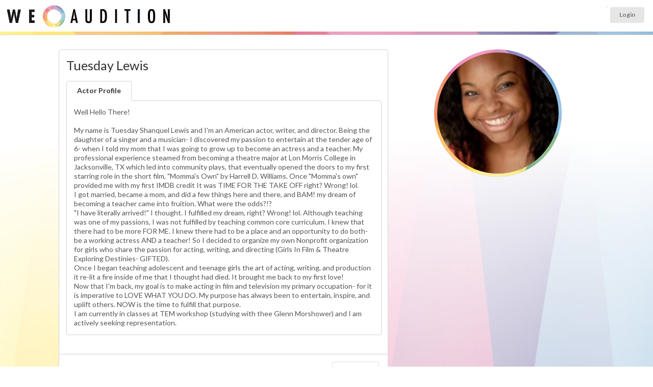

--- FILE ---
content_type: text/html; charset=UTF-8
request_url: https://www.weaudition.com/TuesdayShanquel
body_size: 14883
content:
<!DOCTYPE html>
<html itemscope itemtype="http://schema.org/Article">
<head>
	<meta name="viewport" content="width=device-width, user-scalable=yes">

	<title>Tuesday Lewis - WeAudition</title>

			<link rel="canonical" href="https://www.weaudition.com/TuesdayShanquel" />
	
	<meta name="description" content="Rehearse and read lines with actor Tuesday Lewis online" />

	<meta itemprop="name" content="Tuesday Lewis - WeAudition">
	<meta itemprop="description" content="Rehearse and read lines with actor Tuesday Lewis">
	<meta itemprop="image" content="https://www.weaudition.com/upload/userprofiles/imdb_141635.jpg">

	
	<meta property="og:title" content="Tuesday Lewis WeAudition" />
	<meta property="og:type" content="article" />
	<meta property="og:url" content="https://www.weaudition.com/profile.php?p=141635" />
	<meta property="og:image" content="https://www.weaudition.com/upload/userprofiles/imdb_141635.jpg" />

			<meta property="og:image" content="https://www.weaudition.com/assets/images/weauditionlogo.jpg" />
	
	<meta property="og:description" content="Rehearse and read lines with actor Tuesday Lewis" />
	<meta property="og:site_name" content="WeAudition" />
	<meta property="profile:first_name" content="Tuesday" />
	<meta property="profile:last_name" content="Lewis" />

	<link rel="stylesheet" type="text/css" href="ui/semantic.min.css"><!-- production -->
	<link rel="stylesheet" type="text/css" href="/assets/style_wereh.css?ver=1768607646">

	

						<meta name="robots" content="index, follow">
		

	<script src="/assets/js/jquery-1.11.0.min.js"></script>
	<script src="/ui/semantic.min.js"></script><!-- production -->
	<script src="/assets/js/jquery.touchSwipe.min.js"></script>

	<!-------- DATE PICKER ----------->
	<link rel="stylesheet" type="text/css" href="/assets/js/datepicker/themes/default.css">
	<link rel="stylesheet" type="text/css" href="/assets/js/datepicker/themes/default.date.css">
	<link rel="stylesheet" type="text/css" href="/assets/js/datepicker/themes/default.time.css">
	<script src="/assets/js/datepicker/legacy.js"></script>
	<script src="/assets/js/datepicker/picker.js"></script>
	<script src="/assets/js/datepicker/picker.time.js"></script>
	<script src="/assets/js/datepicker/picker.date.js"></script>
	<!-------------------------------->


	<script src="https://cdn.jsdelivr.net/npm/handlebars@latest/dist/handlebars.js"></script>

	<script src="assets/js/jquery.vimeo.api.js"></script>
	

	<script type="text/javascript">
		$(function() {
			$(".menu .item").tab();


			$("#messageConnectButton").on("click", function() {
				//alert("hello");
				/*$("#messagemodal").modal("close");*/
				$("#bookingmodal").modal("show");
			});

			// ONLY IF NO USER ID
			//$("#instantguest").on("click", function() {
			//	window.location.href = "/login_actors.php";
			//});

			

			$(".popup").popup({
				inline: true
			});

			// HIUDE AWAY THE BOOKING FORM
			$("#booking").hide();

			$("#instantshow").on("click", function() {
				$("#booking").hide();
				$("#instantbutton").show();
				$("#divider").show();
			});


			$(".ui.checkbox").checkbox();
			$(".ui.radio.checkbox").checkbox();


			$("#button_2").on("click", function() {
				event.preventDefault();

				var chosenDuration = $("input[name=\"duration\"]:checked").val();
				$("#bookingform").append("<input type='hidden' name='duration' value='" + chosenDuration + "' />");
				$("#bookingform").submit();

			});


			$("#terms").hide();
			$("#termsbutton").on("click", function() {
				$("#terms").toggle();
			});


			$("#readertab").click(function() {
				$("#theprices").show();
			});

			$("#like").click(function() {

				//alert("clicked");

				$.getJSON("https://www.weaudition.com/assets/process_like.php",
					{
						user: "0",
						profile: "141635",
						token: "a975b4d44ca37363d9965b432f65d658",
						action: "query",
						format: "json"
					},
					function(data) {

						var $NewStatus = data.likestatus;

						if ($NewStatus == "liked") {
							$("#likeicon").addClass("red");
							//alert("liked");

						}
						if ($NewStatus == "removed") {
							$("#likeicon").removeClass("red");
						}
					});
			});


            $("#block").click(function() {

				$.getJSON("https://www.weaudition.com/assets/process_block.php",
					{
						user: "0",
						profile: "141635",
						token: "d96493fe89222989dbc3240a3a407a0b",
						action: "query",
						format: "json"
					},
					function(data) {

						var $NewStatus = data.blockstatus;

						if ($NewStatus == "blocked") {
							$("#blockicon").addClass("red");
                            $("#messagebutton").addClass("disabled");
							$("#rehearsalbutton").addClass("disabled");
                            $("#like").addClass("disabled");
                            //alert("liked");

						}
						if ($NewStatus == "removed") {
							$("#blockicon").removeClass("red");
                            $("#messagebutton").removeClass("disabled");
                            $("#rehearsalbutton").removeClass("disabled");
                            $("#like").removeClass("disabled");
							//alert("removed");
						}
						//alert(data);
					});

			});


// fired when the video is playing
			$("iframe").on("play", function() {
				console.log("Video is playing");
			});

// fired when the video is paused
			$("iframe").on("pause", function() {
				console.log("Video is paused");
			});

// fired when the video is finished
			$("iframe").on("finish", function() {
				console.log("Video is done playing");
			});

// return information as video is playing
			$("iframe").on("playProgress", function(event, data) {
				console.log(data);
			});

// return information as video is seeking.
			$("iframe").on("seek", function(event, data) {
				console.log(data);
			});


			$("#imagetarget").on("click", ".closeshowreel", function() {

				$("#content").show();
				$(".hiddenshowreel").hide();
				$("#imagetarget").hide();
				$("#showreelwrapper").show();

			});
			$(".closeshowreel").on("click", function() {

				$("#content").show();
				$(".hiddenshowreel").hide();
				$("#imagetarget").hide();
				$("#showreelwrapper").show();
				$("iframe").vimeo("pause");

			});


			$(".showreelplay").on("click", function() {
				var clickedId = (this.id); // dynamically loading, so need to go into array
				var MediaID = clickedId.substr(clickedId.indexOf("_") + 1);

				$("#content").hide();
				$(".hiddenshowreel").hide();
				$("#imagetarget").hide();
				$("#showreelwrapper").show();

				var showWidth = $("#showreelwrapper").width();
				//console.log("showreelwidth ="+showWidth);
				var newheight = (showWidth / 16) * 9;
				console.log("newheight =" + newheight);
				$("#showreelwrapper").height(newheight);
				$("#showreelwrapper iframe").height(newheight);

				$("#videowrapper_" + MediaID).fadeIn();
				//$('#videowrapper_'+MediaID+' iframe').vimeo("play");
				if (isVimeoPlaying == 0) {
					$("#videowrapper_" + MediaID + " iframe").vimeo("play");
					console.log("isVimeoPlaying=0");
					isVimeoPlaying = 1;
				} else {
					$("#videowrapper_" + MediaID + " iframe").vimeo("pause");
					console.log("isVimeoPlaying=1");
					isVimeoPlaying = 0;
				}

			});


			$(".extraimage").on("click", function() {
				//var clickedId = (this.id); // dynamically loading, so need to go into array
				//var MediaID = clickedId.substr(clickedId.indexOf("_") + 1);

				var imageurl = $(this).attr("src");


				imageurl = imageurl.replace("thumbnail/", "");


				//var imageurl = $('#extraimage_'+MediaID).attr('src');
				//alert('extraimage clicked');
				//var imageurl = $('#extraimage_'+MediaID).attr(src);
				//alert("hello"+imageurl);
				$("#content").hide();
				$(".hiddenshowreel").hide();


				$("#imagetarget").hide();
				$("#imagetarget").html("<img src='" + imageurl + "' width='100%' class='largeimage ui rounded image'><a class='ui mini button floated right closeshowreel'><i class='ui close icon'></i>Close Image</a>");
				$("#imagetarget").fadeIn();

				$("#showreelwrapper").hide();
				$(" iframe").vimeo("pause");

			});

			$(window).on("resize", function() {
				//console.log("window resizing");
				var showWidth = $("#showreelwrapper").width();
				//console.log("showreelwidth ="+showWidth);
				var newheight = (showWidth / 16) * 9;
				console.log("newheight =" + newheight);
				$("#showreelwrapper").height(newheight);
				$("#showreelwrapper iframe").height(newheight);

			});


			var LiveInterval;  // setup liveinterval so we can reset each search and doesn't keep re-sporning and repeating new loops

			function profilesearch2023() {

				var q = $("#searchterm").val();
				var l = $("input[name=limit]:checked").val();

				if (q != "") {
					$("#availablenow").html("<br><br><div class='ui active inverted dimmer'><div class='ui text loader' style='color:#AFAFAF;'>Searching For Readers Available matching term " + q + "</div></div>");
				}

				$.getJSON("https://www.weaudition.com/api/beacon_search2023.php?u=0&t=87eb3a4c5c761f3dc2fb434a3a278fad",
					{
						term: q,
						limit: l,
						onlyshow: 1000,
						action: "query",
						format: "json"
					},
					function(data) {
						$("#results").empty();
						$("#availablenow").empty();
						//$("#results").append("<p>Results for <b>" + q + "</b></p>");
						//var data = data;
						if (data) { // required otherwise call returns null and console prints an error

							console.log(data);
							$("#loading").html("");

							$.each(data.available, function(i, item) {
								if (item.id == 0) {
									item.stars = "YOU ";
								}

								var linkto = (item.username == "")
									? "/profile.php?p=" + encodeURIComponent(item.id)
									: "/" + encodeURIComponent(item.username);

								var thebadges = "";

								
								$.each(item.badges, function(j, badgeitem) {
									if (badgeitem == "elite") {
										thebadges += "<div class='mvp'><i class='ui rocket icon'></i>MVP</div>";
									}
								});


								var profile = $("<div class=\"ui left floated circular image\"><a href=\"" + linkto + "\"><img src=\"/upload/userprofiles/" + item.image + "\" width=\"50\" height=\"50\" /></a>" + thebadges + "").hide().show();

								$("#availablenow").append(profile);

							});
						}
					});

				clearTimeout(LiveInterval);

				
				//if (!document.hidden) {
				LiveInterval = setTimeout(profilesearch2023, 15000); // every 15 secs
				//} else {
				//    LiveInterval = setTimeout(profileskip, 30000); // every 30 secs
				//}

							}

			let reviewsStart = 0,
				reviewsLimit = 10;

			profileReviews(reviewsStart, reviewsLimit);
			reviewsStart = reviewsStart + reviewsLimit;

			const footerHeight = $("#footer").height() + 150; // Add some for padding

			$(window).scroll(function() {
				if ($(window).scrollTop() >= $(document).height() - $(window).height() - footerHeight) {
					console.log("triggered");
					profileReviews(reviewsStart, reviewsLimit);
					reviewsStart = reviewsStart + reviewsLimit;
				}
			});

			function profileReviews(start, limit) {
				var template = Handlebars.compile($("#review").html());

				$.getJSON("/api/profile_reviews.php",
					{
						profileId: 141635,
						start,
						limit,
						action: "query",
						format: "json"
					},
					function(data) {
						$.each(data, function(i, item) {
							$("#reviewResults").append(template(item));
						});
					});
			}

					});

		var isVimeoPlaying = "0";
	</script>

	<style type="text/css">
		.review {
			width: 48%;
			float: left;
			margin-right: 2% !important;
			padding: 1% !important;
			background: #f3f3f3 !important;
		}

		.review.segment {
			margin-top: 0px;
		}

		.ui[class*="three column"].grid > .column, .ui[class*="three column"].grid > .row > .column {
			padding-bottom: 1.5rem;
		}

		i.custom.membership.icon {
			background-size: 250px;
			width: 40px !important;
			height: 40px;
			padding: 7px;
			background-position: -1px 1px !important;
			background-image: url(/assets/images/membershiplogos.png) !important;
		}

		i.custom.icon.membership.icon.sagaftra {
			background-size: 235px;
			background-position: -37px -2px !important;
		}

		i.custom.icon.membership.icon.emmy {
			background-position: -84px -2px !important;
		}

		i.custom.icon.membership.icon.equity {
			background-position: -124px 0px !important;
		}

		i.custom.icon.membership.icon.bafta {
			background-position: -157px -2px !important;
			background-size: 234px;
		}

		i.custom.icon.membership.icon.bafta.active {
			background-size: 220px;
			background-position: -145px 3px !important;
		}

		i.custom.icon.membership.icon.spotlight {
			background-position: 0px -3px !important
		}

		i.custom.icon.membership.icon.spotlight.active {
			background-position: 1px 1px !important;
		}

		i.custom.icon.membership.icon.mandy {
			background-position: -208px -3px !important;
		}

		i.custom.icon.membership.icon.mandy.active {
			background-position: -208px -2px !important;
		}

		i.custom.icon.membership.icon.actra {
			background-image: url(/assets/images/membershiplogos2.png) !important;
			background-position: -1px 1px !important;
		}

		i.custom.icon.membership.icon.castingnetworks {
			background-image: url(/assets/images/membershiplogos2.png) !important;
			background-position: -41px -2px !important;
		}

		i.custom.icon.membership.icon.actorsaccess {
			background-image: url(/assets/images/membershiplogos2.png) !important;
			background-position: -84px -2px !important;
		}

		i.custom.icon.membership.icon.castingfrontier {
			background-image: url(/assets/images/membershiplogos2.png) !important;
			background-position: -124px 0px !important;
		}


		i.custom.icon.membership.icon {
			position: relative;
			top: 3px;
		}


		i.custom.membership.icon.imdb {
			background-size: 42px;
			width: 40px !important;
			height: 40px;
			padding: 7px;
			background-position: -1px 7px !important;
			background-image: url(/assets/images/imdb.png) !important;
			background-repeat: no-repeat;
		}


		.showreelplay {
			position: relative;
			margin-right: .25em;
			display: inline-block;
			width: 50px;
			height: 50px;
			border-radius: 8px;
			overflow: hidden;
			border: #CCC 2px solid !important;
			top: 21px;
			background: #414141;
		}

		.showreelplay:hover {
			border: #fff 2px solid !important;
		}

		.showreelplay:hover .icon {
			color: #FFF;
		}

		.showreelplay img {
			position: absolute;
			left: -37px;
			top: -25px;
			width: 124px;
			height: auto;

		}

		.showreelplay .icon {
			position: absolute;
			top: 15px;
			left: 15px;
			font-size: 1.2em;
			z-index: 1;
			color: #CCC;
		}

		.extraimage {
			/*border: #CCC 2px solid !important;*/
		}

		.extraimage:hover {
			border: #FFF 2px solid !important;
			cursor: pointer;
			opacity: 1;
		}

		img.ui.image.extraimage {
			display: inline-block;
		}

		.largeimage {
			width: 100%;
			height: auto;
		}

		.hiddenshowreel {
			display: none;
		}

		#mainimage {
			opacity: 1 !important;
			border: none !important;
		}

		.closeshowreel {
			position: relative;
			right: -2px;
			top: 2px;
		}

		#browser {
			z-index: 1;
		}

		@media (max-width: 767px) {
			.ui.small.steps {
				display: none;
			}

			.review {
				width: 95%;
				float: none;
				margin-right: 2% !important;
				padding: 9px !important;
				min-height: auto;
			}
		}

		.ui1 {
			display: none;
		}

		img.ui1 {
			display: inline-block;
		}


		#readerfeetitle {
			position: absolute;
			font-size: 10px;
			text-align: right;
			right: auto;
			left: auto;
			top: 68px;
			width: 100%;
			text-align: center;
			margin-bottom: 0px;
			color: #a5a5a5;
		}

		.reduce {
			font-size: 80%;
		}

		.increase {
			/*font-size: 150%; */
		}

		@media only screen and (max-width: 767px) {

			.reduce {
				font-size: 100%;
			}

		}


		#theprices {
			top: 15px;
			margin-top: 10px;
		}

		#nofeetitle {
			font-size: 12px;
			text-transform: uppercase;
			text-align: center;
			margin: -8px;
		}

		#pricewrapper {
			position: relative;
			margin-bottom: 3rem;
		}

		.profileprices {
			position: relative;
			font-size: 148% !important;
			font-weight: 300;
			background: #f3f3f3;
			border-radius: 4px;
			color: #696969;
			margin-top: 0;
			margin-bottom: 1rem;
			padding-top: 1.5rem;
			padding-bottom: 1.5rem;
			-webkit-box-shadow: 0px 0px 0px 1px rgb(117 117 117 / 21%);
			box-shadow: 0px 0px 0px 1px rgb(117 117 117 / 21%);
		}

		.profileprices .ui.three.column.divided.grid {
			margin-left: 0 !important;
			margin-right: 0 !important;
		}

		.profileprices .grid .column {
			position: relative;
			text-align: center;
			display: inline-block;
			font-size: 1rem;
			padding-left: 1rem;
			padding-right: 1rem;
			vertical-align: top;
			padding-top: 0.4rem !important;
			padding-bottom: 0.4rem !important;

		}

		.ui[class*="three column"].grid > .column, .ui[class*="three column"].grid > .row > .column {

		}

		#profilename {
			margin-top: 0;
			margin-right: 85px;
			font-size: 1.8rem;
		}

		.new {
			/* position: absolute; */
			/* z-index: 2; */
			/* top: 87px !important; */
			left: -2px !important;
			left: 29px !important;
			argin: 0 -11px 0 -1.5em !important;
			padding-right: 0px;
			text-align: center;
			/* background: no-repeat; */
			/* width: 55px !important; */
			border-radius: 13px;
			color: #4A4949;
			/* font-size: 8px; */
			padding: 3px 6px;
			background: #FFE253;
		}

		.noreviews {
			text-align: center;
			padding: 3px 6px;
		}

		#imagetarget, .hiddenshowreel {
			margin-top: 22px;
		}

		.message.agent {
			margin: -1.05rem;
			margin-top: 2rem;
			margin-bottom: -1.1rem !important;
			border-top-right-radius: 0px;
			border-top-left-radius: 0px;
		}

		#wadivider {
			height: 6px;
			background: #E4E4E4;
			background-image: url(assets/images/stripeslim.jpg);
			background-size: 100%;
		}

		#availablenow {
			width: 10000px;
			transition-property: left;
			transition-duration: 4s;
			transition-delay: 1s;
		}

		#availablenow .ui.image img, #results .ui.image img {
			width: 80px;
			height: 80px;
		}

		.profilelight {
			position: absolute;
			right: -4px;
			bottom: 58px;
			width: 25px;
			height: 25px;
			background: #FFF;
			border-radius: 17px;
		}

		#availablenow .ui.image img, #results .ui.image img {
			margin-bottom: 0.7rem;
			opacity: 0.5;
			top: 5px;
			position: relative;
		}

		#availablenow .ui.floated.image, #availablenow .ui.floated.images {
			float: left;
			margin-right: 0;
			margin-bottom: 0;
		}

		#availablenow .ui.image img:hover, #results .ui.image img:hover {
			opacity: 1;
		}

		#availablenow .ui.image.active img, #results .ui.image.active img {
			border: solid 3px #5bbd72;
			margin-bottom: 0.7rem;
			opacity: 1;
		}

		#availablenow .profilelight img {
			border: none !important;
			top: 0px !important;
			width: 25px !important;
			height: 25px !important;
		}


		#availablenow .mvp {
			position: absolute;
			z-index: 2;
			top: 69px !important;
			left: 31px !important;
			margin: 0 -11px 0 -1.5em !important;
			padding-right: 0px;
			text-align: center;
			background: #3b83c0 !important;
			border-radius: 13px;
			color: #e4e4e4;
			font-size: 8px;
			padding: 3px 6px;
		}

		#availablenow .new {
			position: absolute;
			z-index: 2;
			top: 69px !important;
			left: 31px !important;
			margin: 0 -11px 0 -1.5em !important;
			padding-right: 0px;
			text-align: center;
			background: #3b83c0 !important;
			border-radius: 13px;
			color: #e4e4e4;
			font-size: 8px;
			padding: 3px 6px;

		}

		#availablewrapper {
			height: 95px;
			overflow: hidden;
			position: relative;
			padding-left: 85px;
		}

		.bottom.attached.segment iframe {
			width: 100% !important;
		}

		.bigprofileimage {
			padding: 6px;
			margin: 0;
			width: 250px;
			height: 250px;
			border-radius: 500rem;
			transform: translate(0, 0);
			-webkit-box-shadow: 0px 0px 0px 1px rgba(0, 0, 0, 0.51);
			box-shadow: 0px 0px 1px 0px rgba(0, 0, 0, 0.51);
			margin-left: 15px;
			background: url('/assets/images/weauditionmask800800.png') no-repeat center center !important;
			background-size: 100% !important;

		}

		#onlinestatus {
			position: absolute;
			right: 55%;
			/* bottom: 68px; */
			width: 35px;
			height: 35px;
			background: #FFF;
			border-radius: 25px;
			padding-top: -4px;
			-webkit-box-shadow: 0px 0px 0px 2px rgb(181 222 140);
			box-shadow: 0px 0px 0px 2px rgb(181 222 140);
			z-index: 1;
			margin-right: -110px;
			top: 9px;
			display: none;
		}

		#onlinestatus img {
			margin-top: 2px;
			width: 33px;
			height: 32px;
		}

		#onlinestatus .loader {
			margin-top: 8px;
		}

		#beaconicon {

		}

		#backtodashboard {
			position: absolute;
			top: 0;
			z-index: 1;
			padding: 0;
			margin: 5px;
			background: #f0f0f0;
			border-radius: 50%;
			height: 80px;
			line-height: 80px;
			width: 80px;
			left: 0px;
		}

		@media only screen and (max-width: 767px) {
			.ui.row.mobile.reversed {
				display: flex !important;
				flex-direction: column-reverse;
			}

			#availablewrapper {
				margin-left: 0px;
			}


		}


		#backtodashboard i {
    opacity: .8;
    margin: 0 0.4em 0 -0.2em;
    -webkit-transition: opacity .2s ease;
    transition: opacity .2s ease;
    vertical-align: baseline;
    color: '';
    margin: 0;
    position: absolute;
    top: 50%;
    left: 39px;
    margin-left: -15px;
    width: 30px;
    height: 30px;
    margin-top: -14px;
		}


		a {
			color: #a9a9a9;
		}

		#maincontainer {
			position: relative;
			background: #fff;

			background: linear-gradient(133deg, rgba(249, 232, 126, 1) 8%, rgba(249, 232, 126, 1) 13%, rgba(237, 198, 129, 1) 15%, rgba(237, 198, 129, 1) 25%, rgba(214, 143, 121, 1) 32%, rgba(214, 143, 121, 1) 47%, rgba(220, 164, 193, 1) 56%, rgba(220, 164, 193, 1) 72%, rgba(160, 155, 190, 1) 79%, rgba(160, 155, 190, 1) 87%, rgba(171, 195, 223, 1) 94%, rgba(171, 195, 223, 1) 100%);

			background: radial-gradient(circle, rgba(249, 232, 126, 0.3) 0%, rgba(249, 232, 126, 0.3) 10%, rgba(237, 198, 129, 0.3) 15%, rgba(237, 198, 129, 0.3) 25%, rgba(214, 143, 121, 0.3) 32%, rgba(214, 143, 121, 0.2945772058823529) 47%, rgba(220, 164, 193, 0.3) 56%, rgba(220, 164, 193, 0.3) 72%, rgba(160, 155, 190, 0.3) 79%, rgba(160, 155, 190, 0.3) 87%, rgba(171, 195, 223, 0.3) 94%, rgba(171, 195, 223, 0.3) 100%);

			background-position: 0% 0% !important;
			background-image: url(/assets/images/backgroundtriangles.jpg) !important;


			background-size: 100% 100%;
			-webkit-animation: AnimationName 5s ease infinite;
			-moz-animation: AnimationName 5s ease infinite;
			animation: AnimationName 5s ease infinite;
			padding-top: 2rem;
			padding-bottom: 2rem;
		}


		@-webkit-keyframes AnimationName {
			0% {
				background-position: 38% 0%
			}
			50% {
				background-position: 63% 100%
			}
			100% {
				background-position: 38% 0%
			}
		}

		@-moz-keyframes AnimationName {
			0% {
				background-position: 38% 0%
			}
			50% {
				background-position: 63% 100%
			}
			100% {
				background-position: 38% 0%
			}
		}

		@keyframes AnimationName {
			0% {
				background-position: 38% 0%
			}
			50% {
				background-position: 63% 100%
			}
			100% {
				background-position: 38% 0%
			}
		}


		#gonext, #goprev {
			position: absolute;
			font-size: 50px;
			z-index: 9;
			top: 250px;
		}

		@media only screen and (max-width: 768px) {
			#goprev {
				left: 0px;
				top: 122px;
			}

			#gonext {
				right: 0px;
				top: 122px;
			}
		}

		@media only screen and (min-width: 768px) and (max-width: 992px) {
			#goprev {
				left: auto;
				right: 27%;
				top: 230px;
			}

			#gonext {
				right: -10px;
				top: 230px;
			}
		}

		@media only screen and (min-width: 992px) {
			#goprev {
				left: 0px;
			}

			#gonext {
				right: 0px;
			}
		}

		.datalist {
			margin-left: 5px;
		}

		#rehearsalbutton {
			margin-bottom: 1rem;
		}

		.ui2 {
			display: none;
		}

		.ui2 {
			display: flex !important;
			flex-direction: column-reverse;
		}

		.mvpwrapper {
			text-align: center;
			display: block;
			height: 2px; /* to stop layout issues with button below */
		}

		.mvp {
			z-index: 2;
			top: -17px !important;
			left: auto;
			text-align: center;
			background: #3b83c0 !important;
			border-radius: 13px;
			color: #e4e4e4;
			font-size: 11px;
			padding: 6px 6px;
			width: 69px;
			position: relative;
			margin: auto;
		}

		.reviewsbadge {
			position: absolute;
			right: 10px;
			top: 10px;
			margin: 0;
			padding: 0.5rem;
			box-shadow: 0 0 0 1px rgba(39, 41, 43, .15), 0 1px 2px 0 rgba(0, 0, 0, .05);
			border-radius: 5px;
			border-radius: 5px;
		}

		.reviewsbadge .statistic .value {
			font-size: 2rem;
		}

		.reviewsbadge .statistic .label {
			font-size: 0.7rem;
		}

		.ui.bottom.attached.tab.segment.active {
			top: -1px;
			border-top-right-radius: 5px;
		}

		#reviewResults {
			display: flex;
			flex-flow: row wrap;
		}


		i.custom.icon.membership.icon.spotlight {
			background-position: 0px -3px !important;
			background-size: 50px;
			width: 50px !important;
			height: 40px;
			padding: 7px;
			background-position: 0px 11px !important;
			background-image: url(/assets/images/icon_spotlight.png) !important;
			background-repeat: no-repeat;
		}

		i.custom.icon.membership.icon.twitter {
			background-position: 0px -3px !important;
			background-size: 30px;
			width: 32px !important;
			height: 40px;
			padding: 7px;
			background-position: 1px 12px !important;
			background-image: url(/assets/images/icon_x.png) !important;
			background-repeat: no-repeat;
		}

		#adminbutton {
			position: absolute;
			right: 20px;
			bottom: 20px;
			margin: 0 0 0 1.5em !important;
			text-align: center;
			border-radius: 13px;
			color: #4A4949;
			padding: 3px 16px;
			background: #FFE253;
		}

		#messagebeaconicon {
			width: 30px;
			height: 30px;
			display: inline-block;
			float: left;
			position: relative;
			left: -10px;
			top: 3px;
		}

		#messageConnectButton {
			margin-left: auto;
			margin-right: auto;
		}
	</style>

    
<!-- Google Tag Manager -->
<script>
(function(w,d,s,l,i){w[l]=w[l]||[];w[l].push({'gtm.start':
new Date().getTime(),event:'gtm.js'});var f=d.getElementsByTagName(s)[0],
j=d.createElement(s),dl=l!='dataLayer'?'&l='+l:'';j.async=true;j.src=
'https://www.googletagmanager.com/gtm.js?id='+i+dl;f.parentNode.insertBefore(j,f);
})(window,document,'script','dataLayer','GTM-P7D5WFZF');
</script>
<!-- End Google Tag Manager -->


<!-- first promoter --> 
<script>(function(w){w.fpr=w.fpr||function(){w.fpr.q = w.fpr.q||[];w.fpr.q[arguments[0]=='set'?'unshift':'push'](arguments);};})(window);
fpr("init", {cid:"baqgyqma"}); 
fpr("click");
</script>
<script src="https://cdn.firstpromoter.com/fpr.js" async></script>    
    
</head>

<body>



<script type="text/javascript">


  (function (document, navigator, standalone) {
    // prevents links from apps from oppening in mobile safari
    // this javascript must be the first script in your <head>
    if ((standalone in navigator) && navigator[standalone]) {
      var curnode, location = document.location, stop = /^(a|html)$/i;
      document.addEventListener("click", function (e) {
        curnode = e.target;
        while (!(stop).test(curnode.nodeName)) {
          curnode = curnode.parentNode;
        }
        // Condidions to do this only on links to your own app
        // if you want all links, use if('href' in curnode) instead.
        if ("href" in curnode && (curnode.href.indexOf("http") || ~curnode.href.indexOf(location.host))) {
          e.preventDefault();
          location.href = curnode.href;
        }
      }, false);
    }
  })(document, window.navigator, "standalone");

  function updatePref(jpref) {
    updatePref(jpref, null);
  }

  function updatePref(jpref, status) {

    //var $this = $(event.target).parent(); //jump up one to the id clicked
    var $this = $(event.target);
    console.log(this);

    status = status ? status : $($this).children("[type=\"checkbox\"]").attr("checked") ? "off" : "on";

    $($this).children("label").html("<img src='https://www.weaudition.com/ui/images/loader-mini.gif'>");

    console.log("preference=" + jpref);
    console.log("newstatus=" + status);

    $.getJSON("https://www.weaudition.com/assets/process_pref.php?",
      {
        pref: jpref,
        newStatus: status,
        action: "query",
        format: "json"
      },
      function (data) {

        console.log(data);
        var newValue = data.newvalue;

        if (newValue == "on") {

          $($this).children("[type=\"checkbox\"]").attr("checked", true);
          $($this).addClass("on");
          $($this).removeClass("off");
          //$($this).children('label').html("<small>ON</small>");

        } else if (newValue == "off") {

          $($this).children("[type=\"checkbox\"]").attr("checked", false);
          $($this).addClass("off");
          $($this).removeClass("on");
          //$($this).children('label').html("<small>OFF</small>");

        } else {
          //alert("notupdated");
        }

        //location.reload(true);

      });

  }

  function updateRingReaderHeader() {
    let input = $(this);

    console.log();

    let newStatus = $(this).closest(".ui.checkbox").checkbox("is checked");
    let id = input.data("id");

    $.post("https://www.weaudition.com/assets/process_ring_reader.php",
      {
        newStatus: newStatus,
        id: id
      },
      function (data) {
        $(`.label[data-id='${id}']`).toggleClass("green red");
      });
  }

  function updateRingReader(event) {
    let $this = $(event.target);
    let input = $this.children("[type=\"checkbox\"]");

    // new state is the toggle of the current state as the click event happens before the checkbox state is updated
    let newStatus = input.attr("checked") ? false : true;
    let id = input.data("id");

    $this.children("label").html("<img src='https://www.weaudition.com/ui/images/loader-mini.gif'>");

    $.post("https://www.weaudition.com/assets/process_ring_reader.php",
      {
        newStatus: newStatus,
        id: id
      },
      function (data) {
        var newValue = data.newvalue;
        if (newValue == "1") {
          $this.children("[type=\"checkbox\"]").attr("checked", true);
          $this.addClass("on");
          $this.removeClass("off");
        } else if (newValue == "0") {
          $this.children("[type=\"checkbox\"]").attr("checked", false);
          $this.addClass("off");
          $this.removeClass("on");
        } else {
          //alert("notupdated");
        }
      });
  }

</script>


<style type="text/css">
  #wrapper {
    margin: 0px;
    padding: 0px;
    background: #FFF;
    /* Old browsers */
    background: -moz-linear-gradient(left, #1b1c1d 0%, #1b1c1d 260px, #ffffff 260px, #ffffff 260px);
    background: -webkit-linear-gradient(left, #1b1c1d 0%, #1b1c1d 260px, #ffffff 260px, #ffffff 260px);
    position: relative;
  }

  .ui.small.circular.labels>.ui.label {
    margin: 0 0 0 0;
  }

  .ui.small.circular.labels>.ui.label>.icon {
    margin: 0 0 0 0;
  }

  /* tailwind override */
  #toprow img {
    max-width: 200% !important;
  }

  #toprow {
    min-height: 62px;
  }

  .background {
    background-color: #F3F3F3;
    padding: 0 0;
  }

  .mymenu {
    display: inline-block;
    background: #e8e8e8;
    margin: 0px;
    padding: 3px 9px 3px 7px;
    border: none !important;
    position: relative;
    top: -1px;
    border-top-left-radius: .2857rem;
    border-bottom-left-radius: .2857rem;
    right: -3px;
  }

  .toprow {
    margin: 0px !important;
  }


  .large.circle.icon.red,
  .large.circle.icon.blank {
    display: none;
  }

  .large.circle.icon.green {
    display: inline-block !important;
  }

  .messageup {
    top: -27px;
    right: 20px;
    font-size: 10px !important;
    margin-top: 10px;
    width: 200px;
    height: 30px;
    position: absolute;
    left: -25px;
    text-align: right !important;
  }

  img.logoheader {
    width: 350px;
    height: auto;
    position: absolute;
    top: -18px;
    left: 1px;
  }

  @media only screen and (max-width: 867px) {

    img.logoheader {
      position: absolute;
      width: 300px;
      height: auto;
      top: -13px;
      left: 1px;
    }
  }

  @media only screen and (max-width: 767px) {

    #toprowcol1 {
      text-align: center;
    }

    img.logoheader {
      position: relative;
      width: 350px;
      left: auto;
      right: auto;
      top: 0px;
      padding-bottom: 0px;
      margin-left: auto;
      margin-right: auto;
    }
  }


  .ui.dropdown.trnav {
    width: 45px;
    height: 37px;
    font-size: 15px !important;
    background: white;
    background-color: white;
    box-shadow: 0 0 0 1px rgba(39, 41, 43, .15), 0 1px 2px 0 rgba(0, 0, 0, .05);
    border-radius: 0.2857rem;
    padding-top: 4px;
    text-align: center;
    margin-left: 12px;
    position: relative;
    top: 0px;
  }

  .ui.dropdown.trnav .icon {
    margin-left: 2px;
    margin-top: -1px !important;

  }


  .ui.dropdown.trnav .menu {
    z-index: 1000;
    width: 350px;
    top: 120% !important;
    left: -255px !important;
    border-top-left-radius: 5px;
  }


  @media only screen and (max-width: 768px) {
    .ui.secondary.menu .ui.label {
      position: absolute;
      left: 34%;
    }

    .ui.right.floated.menu {
      float: right;
      margin-left: 0px;
    }

    .ui.secondary.menu .ui.label .ui.tiny.button {
      padding: 11px 6px;
    }

    #homeheader {
      top: 21px;
      position: relative;
    }

    .ui.secondary.menu.floated.right {
      left: 0px;
    }

    #manageauditions {
      top: 1px;
      float: right;
      padding-left: 5px;
      padding-right: 5px;
      right: -14px;
    }

    .toprow .item.two.items {
      width: 38%;
    }

  }


  @media only screen and (min-device-width: 768px) and (max-device-width: 1024px) and (orientation: portrait) {

    #toprow {
      min-height: 76px;
    }

    #toprow i {
      display: none;
    }

    .ui.secondary.menu .ui.label {
      position: relative;
      left: 0;
    }

  }

  #setuptop {
    color: #393939;
    text-decoration: underline;
    margin-left: 5px;
  }

  #setuptop.button {
    color: #FFF !important;
    text-decoration: none !important;
    margin-left: 5px;
  }

  #setuptop:hover {
    color: #3BC1FF;
    text-decoration: underline;
  }

  #notareader {
    color: #666;
    font-size: 14px !important;
    position: relative;
    top: 5px;
    margin-top: -4px;
    margin-bottom: 6px;

  }

  .profileimage img {
    height: 37px;
    position: relative;
    margin: 0px 0px 0 24px;
    box-shadow: 0 0 0 1px rgba(39, 41, 43, .15), 0 1px 2px 0 rgba(0, 0, 0, .05);
    border-radius: 0.2857rem;
    float: right;
  }

  #messageemailcount {
        opacity: 1;
  }

  #supportmessagescount {
          display: none;
        opacity: 1;
  }

  #messageemailcount,
  #beaconlight {
    font-size: 10px;
    top: -0.8em;
  }

  #headermenu .item {
    padding: 8px 14px;
  }

  #headermessagebutton,
  #headersupportbutton {
    padding: 11px 14px !important;
    border-radius: 3px;
  }

  /* MIN */
  @media only screen and (min-width: 769px) {

    .ui.left.sidebar,
    .ui.right.sidebar {
      width: 180px;
    }

    .sidebarred {
      margin-left: 180px;
    }

  }


  .ui.dropdown .menu>.mobile.only {
    display: none;
  }

  .ui.secondary.menu span {
    display: inline-block;
  }

  #subscribeheader {
    margin: 2px;
    position: relative;
    float: left;
  }


  /* if MAX should be 767 */
  /* if MIN should be 768 */

  @media only screen and (max-width: 767px) {

    #booking_menu_button {
      position: absolute;
      top: -23px;
      right: 11px;
      z-index: 999;
      border: 1px solid #ccc;
      border-radius: 5px;
      padding: 4px 22px 5px 10px;
      font-size: 10px;
    }

    .ui.dropdown .menu>.mobile.only {
      display: block;
    }


    #headermessagebutton,
    #headersupportbutton {
      padding: 11px 11px 11px 11px !important;
      border-radius: 3px;
    }

    #headermessagebutton span,
    #headersupportbutton span {
      display: none;
    }

    #headermenu {
      top: 0px;
      width: 96%;
      position: absolute;
      z-index: 987;
      left: 2%;
      right: 2%;
      box-shadow: none !important;
    }

    #headermenu .floating.label {
      position: relative;
      margin-left: 9px !important;
      float: left;
      top: auto;
    }

    #headermenu #messageemailcount {
      position: absolute;
      margin-left: -30px !important;
      top: 9px;
    }

    #loginbuts {
      position: absolute;
      width: 80%;
      left: 10%;
    }

    #loginbuts .tiny.button {
      width: 100%;

    }

    #toploginbutton {
      margin-top: -1rem;
      margin-bottom: 1rem;
    }


    .ui.dropdown.trnav {
      width: 45px;
      height: 37px;
      font-size: 15px !important;
      padding-top: 4px;
      text-align: center;
      margin-left: 12px;
      position: absolute;
      top: 0px;
      right: 13px;
      box-shadow: none;
      z-index: 988;
      position: absolute;
      background: none !important;

    }

    .profileimage img {
      top: 14px;
      z-index: 988;
      border-radius: 50%;
      width: 30px;
      height: 30px;
    }

    #beacon {
      margin-left: 0;
      padding-left: 0px;
      padding-right: 29px;
    }

    #headermenu #beaconlight {
      margin-left: -22px !important;
    }

    .profileimage img {
      z-index: 988;
      border-radius: 50%;
      width: 30px;
      height: 30px;
      top: -11px;
      right: 58px;
    }
  }

  @media only screen and (max-width: 360px) {

    #beaconlight {
      display: none;
    }


  }


  .menu.dropdownhere .header {
    font-size: 15px !important;
    border-top: 1px solid #efefef;
    padding-top: 1rem !important;
  }


  .ui.bottom.sticky.menu {
    z-index: 1001;
  }

  .adminonly {
    margin: 0 0 0 1.5em !important;
    padding-right: 0px;
    text-align: center;
    border-radius: 13px;
    color: #4A4949;
    padding: 3px 6px;
    background: #FFE253;
    font-size: 8px;
  }

  @media only screen and (max-width: 500px) {
    .ui.icon.message .content {
      padding-left: 10px !important;
    }
  }


  i.custom.icon.membership.icon.spotlight {
    background-position: 0px -3px !important;
    background-size: 50px;
    width: 50px !important;
    height: 40px;
    padding: 7px;
    background-position: 0px 11px !important;
    background-image: url(/assets/images/icon_spotlight.png) !important;
    background-repeat: no-repeat;
  }

  i.custom.icon.membership.icon.twitter {
    background-position: 0px -3px !important;
    background-size: 30px;
    width: 32px !important;
    height: 40px;
    padding: 7px;
    background-position: 1px 12px !important;
    background-image: url(/assets/images/icon_x.png) !important;
    background-repeat: no-repeat;
  }

  .mytoggle {
    background-color: #f3f3f3;
    background-image: url(../../assets/images/togglecross2.gif);
  }

  .mytoggle {
    width: 50px;
    height: 25px;
    border-radius: 4px;
  }

  .mytoggle.big {
    display: inline-block;
    width: 100px !important;
    height: 54px !important;
    background-position: 0px -54px !important;
    margin: 0;
    padding: 3px;
    background-repeat: no-repeat;
    border: none;
    opacity: 1;
    background-size: 118px 156px !important;
  }

  .mytoggle.big.on {
    background-position: 0px 0px !important;
  }

  .mytoggle.big.off {
    background-position: 0px -56px !important;
  }


  #thedropdownmenu.disabled {
    background: #f3f3f3;
  }


  .menu.disabled .item label {
    color: #ccc;
  }

  .menu.disabled .item .ui.toggle.checkbox input[type=checkbox]:checked~label {
    color: #ccc;
  }

  .menu.disabled .item .ui.toggle.checkbox input[type=checkbox]:checked~label:before {
    background-color: #d1d1d1 !important;
    color: #ccc;
  }

  @media only screen and (max-width: 900px) {

    #beaconlight,
    #beaconDropdown .dropdown.icon {
      display: none;
    }
  }

  /* Overlay positioned absolute under header */
  #ticket-overlay {
    position: absolute;
    top: 0;
    left: 0;
    width: 100%;
    background: #fff;
    box-shadow: 0 2px 10px rgba(0, 0, 0, 0.3);
    transform: translateY(-100%);
    transition: transform 0.4s ease;
    z-index: 1001;
    overflow-y: auto;
    padding: 2em;
  }

  /* Two-column layout inside overlay, 50/50 split */
  #ticket-content {
    display: flex;
    gap: 2rem;
  }

  #ticket-list-container,
  #ticket-form-container {
    flex: 0 0 49%;
    width: 49%;
  }

  #ticket-list {
    max-height: 400px;
    /* Limit height for scrolling */
    overflow-y: auto;
    /* Enable scrolling if content exceeds height */
  }

  /* Mobile: stack list above form */
  @media (max-width: 767px) {
    #ticket-content {
      flex-direction: column;
    }

    #ticket-list-container,
    #ticket-form-container {
      flex: 0 0 auto;
      width: 100%;
    }

    #ticket-list-container {
      margin-bottom: 2rem;
    }
  }

  #ticket-list .content>.description {
    margin-top: 0px;
  }

  #close-ticket {
    float: right;
  }

  #ticket-list .item.thread {
    padding: 10px;
    border: 1px solid #EEEEEE;
    border-radius: 5px;
    margin-bottom: 10px;
    position: relative;
  }

  #ticket-list .item.thread:hover {
    padding: 10px;
    border: 1px solid #ccc;
  }

  .ui.bottom.right.attached.label {
    font-size: 10px;
    background: #fff;
    border-top: #EEEEEE;
    solid 1px;
    border-left: #EEEEEE;
    solid 1px;
    border-right: none;
    border-bottom: none;
  }

  #close-ticket {
    position: absolute;
    width: 100%;
    margin: -2rem;
    margin-bottom: 0 !important;
    bottom: 0px;
    border-radius: 0px;
  }

  #headersupportbutton .icon.circle.help {
    position: relative;
    float: left;
    font-size: 1.2rem;
  }
</style>






<div class="ui grid stackable toprow" id="toprow" style="display: block;">
  <div class="row">
    <div class="five wide column" id="toprowcol1">
      <a href="https://www.weaudition.com/account/home.php">

                <img src="https://www.weaudition.com/assets/images/weauditionheader.jpg" class="logoheader" />
      </a>
    </div>

    <div class="eleven wide column" id="toprowcol2">

      
      

      <div class="ui secondary menu floated right home">

        
        

          
            <div class="ui label" style="background: white; margin: 0px; padding: 0px;" id="loginbuts">
              <!-- <a href="/login_actors.php" class="ui tiny button">Actors Signup</a>
                            <a href="/login_casting.php" class="ui tiny button">Casting Signup</a>
                            <a href="/login_coaches.php" class="ui tiny button">Coaches Signup</a> COMING SOON -->

              
                <a href="/login.php" class="ui tiny button" id="toploginbutton">Login</a>

              

              <!--<a href="https://www.weaudition.com/login_coaches.php" class="ui tiny button">Coaches</a>-->
            </div>

          

        
      </div>


            
      <div class="ui compact floated right menu" id="headermenu">

                  <!-- do nothing -->
        
        
          <!-- do nothing -->

              </div>
      <div class="ui compact floated right menu" id="bookingmenu" style="display:none">
        <div id="booking_menu_button" class="link item">
          <i class="icon info"></i> <span>Reader Request</span>
          <div class="floating ui circular label red topbar">!</div>
        </div>
      </div>
    </div>

  </div><!--row-->

  </div><!--grid-->

<div class="row">
  <div class="sixteen wide column">
    <div class=" ui green message hidden " id="notification">
      <i class="close icon"></i>
      <div class="content">
        <div id="messagetext"></div>
      </div>
    </div>
  </div><!--col-->
</div><!--row-->

<div class="ui small modal" id="confirmmodal">
  <div class="content">
    <h2>Are you sure? </h2>
    <p>Following this link will close this rehearsal?<br /> Please use the FINISH button in the footer when you are
      done.
    </p>
  </div>
  <div class="actions">
    <div class="two fluid ui buttons">
      <div class="ui negative labeled icon button">
        <i class="remove icon"></i> No
      </div>
      <div class="ui positive right labeled icon button">
        Yes <i class="checkmark icon"></i>
      </div>
    </div>
  </div>
</div>


<div class="ui small modal" id="confirmmodal2">
  <div class="content">


    <h2>Are you sure? </h2>

  </div>
  <div class="actions">
    <div class="two fluid ui buttons">
      <div class="ui negative labeled icon button">
        <i class="remove icon"></i> No
      </div>
      <div class="ui positive right labeled icon button">
        Yes <i class="checkmark icon"></i>
      </div>
    </div>
  </div>
</div>


<div class="ui small modal" id="notificationmodal">
  <i class="close icon"></i>
  <div class="header">

  </div>
  <div class="content">
    <img src="https://www.weaudition.com/ui/images/loader-medium.gif" width="32" height="32" class="loadingimage" />
    <div id="modalcontent"></div>
  </div>
  <div class="actions">

  </div>
</div><!--modal-->



<script src="https://cdn.jsdelivr.net/npm/handlebars@latest/dist/handlebars.js"></script>
<script type="text/javascript">

  console.log("heartbeat");
  
  /* Also near copy of this on dashboard page */

  //http://davidwalsh.name/javascript-debounce-function
  function debounce(func, wait, immediate) {
    var timeout;
    return function () {
      var context = this, args = arguments;
      var later = function () {
        timeout = null;
        if (!immediate) func.apply(context, args);
      };
      var callNow = immediate && !timeout;
      clearTimeout(timeout);
      timeout = setTimeout(later, wait);
      if (callNow) func.apply(context, args);
    };
  };

  $(document).ready(function () {

    $(".ui.checkbox").checkbox();

    $("#beacon").checkbox({
      onChecked() {
        console.log("checked");
        $("#thedropdownmenu > .toggle.item > .ui.toggle.checkbox").removeClass("disabled");
        $("#thedropdownmenu").removeClass("disabled");
      },
      onUnchecked() {
        console.log("unchecked");
        $("#thedropdownmenu > .toggle.item > .ui.toggle.checkbox").addClass("disabled");
        $("#thedropdownmenu").addClass("disabled");
      },
      onChange: debounce(function () {
        const $currentStatus = $("#beacon").checkbox("is checked");
        console.log("Beacon status: " + $currentStatus);

        let dataString = "on";

        if ($currentStatus == true) {
          dataString = "off";
        }

        $.getJSON("https://www.weaudition.com/assets/process_beacon.php?beacon=" + dataString, function (data) {
          var $NewBeacon = data.beacon;

          $("#mylisting").remove();

          if ($NewBeacon == "on") {

            $("#beaconlight").text("ON");
            $("#beaconlight").removeClass("red");
            $("#beaconlight").addClass("green");
            $("#beaconlight").transition("jiggle");

            //$('#beacon').messageup('Available to read for others', '#95C696');
            //$('#beaconcheckboxlabel').text('Reader Beacon');

            // Added by Richard 11th July 2020
            var MyProfileNOW = `<div class="ui left floated circular image" id="mylisting">
        <a href="">
            <img src="/upload/userprofiles/placeholder.jpg" width="101" height="100" class="rollpopup" data-content="YOU">
        </a>
        <a class="profilelight">
        <img src="https://www.weaudition.com/assets/images/beacon.gif"/></a>`;
            $("#availablenow").prepend(MyProfileNOW);
            $("#mylisting").hide().show().transition("jiggle");

          } else if ($NewBeacon == "off") {

            $("#mylisting").remove();

            $("#beaconlight").text("OFF");
            $("#beaconlight").removeClass("green");
            $("#beaconlight").addClass("red");
            $("#beaconlight").transition("jiggle");

            //$('#beacon').messageup('Not available (Reader Beacon OFF)', '#CF5858');
            //$('#beaconcheckboxlabel').text('Reader Beacon');

          }

        });
      }, 500, false)
    });

    $(".ringReaderHeader").checkbox({
      onChange: updateRingReaderHeader
    });

    $("#header_email").checkbox({
      onChange: function () {
        const $isChecked = $("#header_email").checkbox("is checked");
        updatePref("emails", $isChecked ? "on" : "off");
        $("#email_ring_icon").toggleClass("green red");
      }
    });

    $("#header_sms").checkbox({
      onChange: function () {
        const $isChecked = $("#header_sms").checkbox("is checked");
        updatePref("smsoffline", $isChecked ? "on" : "off");
        $("#sms_ring_icon").toggleClass("green red");
      }
    });

    $(document).ready(function () {

      $(".ui.dropdown:not(.vue)").dropdown();
      if (window.innerWidth >= 900) {
        $("#beaconDropdown").dropdown({
          on: "hover",
          action: "nothing",
          delay: {
            show: 0,
            hide: 300,
            touch: 50
          },
          duration: 0
        });
      } else {
        // fix for small touch screens to stop the dropdown that blocks the beacon toggle
        $("#beaconDropdown").dropdown("destroy");
      }
    });
    $(window).on("resize", function () {
      if (window.innerWidth < 900) {
        $("#beaconDropdown").dropdown("destroy");
      } else {
        if (!$("#beaconDropdown").hasClass("active")) {
          $("#beaconDropdown").dropdown({
            on: "hover",
            action: "nothing",
            delay: {
              show: 0,
              hide: 300,
              touch: 50
            },
            duration: 0
          });
        }
      }
    });

    $("#beaconDropdown").on("click", function (e) {
      if (e.target.tagName !== "A") {
        e.preventDefault();
      }
    });

  });

  $(".confirm").click(function (e) {
    e.preventDefault();
    var targetUrl = $(this).attr("href");

    $("#confirmmodal")
      .modal("setting", {
        closable: false,
        onDeny: function () {
          //
        },
        onApprove: function () {
          window.location.href = targetUrl;
        }
      })
      .modal("show");
  });

  $(".confirm2").click(function (e) {
    e.preventDefault();
    var targetUrl = $(this).attr("href");

    $("#confirmmodal2")
      .modal("setting", {
        closable: false,
        onDeny: function () {
          //window.alert('Wait not yet!');
          //return false;
        },
        onApprove: function () {
          window.location.href = targetUrl;
          //window.alert('Approved!');
        }
      })
      .modal("show");
  });


  $.fn.messageup = function ($message, $colour) {

    // this.css( "color", "green" );
    this.append("<div class='messageup'>" + $message + "<i class='small arrow down icon'></i></div>");
    $(".messageup").css({ "top": "", "color": $colour }).show();

    $(".messageup").fadeIn();
    $(".messageup").delay(2000).animate({
      top: "-=80"
    }, 1000, function () {
      // Animation complete.
      this.remove(".messageup");
    });

    /*console.log('messageup');*/
    return this;
  };

  $.fn.messageup2 = function ($message, $colour) {
    $(".messageup2").remove();
    // this.css( "color", "green" );
    this.append("<div class='messageup2'></div>");

    $(".messageup2").css({ "color": $colour });
    $(".messageup2").text($message).fadeIn();
    $(".messageup2").delay(1100).fadeOut();
    //$('.messageup2:first').remove();
  };

  $(".popup").popup({
    inline: true
  });

  $(".ui.labels > .ui.label").popup({
    location: "top left"
  });

  var PageTitleNotification = {
    Vars: {
      OriginalTitle: document.title,
      Interval: null
    },
    On: function (notification, intervalSpeed) {
      var _this = this;
      _this.Vars.Interval = setInterval(function () {
        document.title = (_this.Vars.OriginalTitle == document.title)
          ? notification
          : _this.Vars.OriginalTitle;
      }, (intervalSpeed) ? intervalSpeed : 1000);
    },
    Off: function () {
      clearInterval(this.Vars.Interval);
      document.title = this.Vars.OriginalTitle;
    }
  };
</script>



<div id="wadivider">
</div>


<div class="background" id="maincontainer">


  <div class="ui page grid stackable">

		

		
		

		<div class="ui row mobile reversed">

			<div class="ten wide column">

               <div class="ui segments">
				<div class="ui segment">


					<h1 class="ui header" id="profilename">Tuesday Lewis</h1>


					<div id="content">


						

                        
                   
                     
                        
                            
                                <div class="ui top attached tabular menu" style="margin-bottom: 0px !important;">
                                                                        <a class="active item" data-tab="actor">
                                        Actor                                        Profile</a>
                                </div>
                                

                                <div class="ui bottom attached  tab segment" data-tab="intro">

                                    <p>Need someone that will help you book the job? Book Me for your self tape needs :)</p>

                                </div>
                                <div class="ui bottom attached active tab segment" data-tab="actor">

                                    <p>Well Hello There!<br />
<br />
My name is Tuesday Shanquel Lewis and I'm an American actor, writer, and director. Being the daughter of a singer and a musician- I discovered my passion to entertain at the tender age of 6- when I told my mom that I was going to grow up to become an actress and a teacher. My professional experience steamed from becoming a theatre major at Lon Morris College in Jacksonville, TX which  led into community plays, that eventually opened the doors to my first starring role in the short film, "Momma's Own" by Harrell D. Williams.  Once "Momma's own" provided me with my first IMDB credit It was TIME FOR THE TAKE OFF right?  Wrong! lol. <br />
I got married, became a mom, and did a few things here and there,  and BAM! my dream of becoming a teacher came into fruition. What were the odds?!?<br />
"I have literally arrived!"  I thought. I fulfilled my dream, right?  Wrong! lol. Although teaching was one of my passions, I was not fulfilled by teaching common core curriculum. I knew that there had to be more FOR ME. I knew there had to be a place and an opportunity  to do both- be a working actress AND  a teacher! So I decided to organize my own Nonprofit organization for girls who share the passion for acting, writing, and directing (Girls In Film & Theatre Exploring Destinies- GIFTED).<br />
Once I began teaching adolescent and teenage girls the art of acting, writing, and production it re-lit a fire inside of me that I thought had died. It brought me back to my first love! <br />
Now that I'm back, my goal is to make acting in film and television my primary occupation- for it is imperative to LOVE WHAT YOU DO. My purpose has always been to entertain, inspire, and uplift others. NOW  is the time to fulfill that purpose. <br />
I am currently in classes at TEM workshop (studying with thee  Glenn Morshower) and I am actively seeking representation.</p>

                                    
                                </div>
        
                            
                        
						<div class="space1"></div>


						




					</div> <!-- end top segment -->




					
					<div id="imagetarget">
					</div>



				</div><!-- end segment -->

                    <div class="ui bottom segment">




							
							
                        
                             
                            
                            
                                                                <div class="ui small basic button floated right" id="block">
                                    <i class="ui  ban icon" id="blockicon"></i> Block
							     </div>
                                                                    



						



                    </div>

              </div> <!-- segments group -->


			</div><!-- end ten wide col -->


			<div class="six wide column">
				<div class="ui center">


					

					<div id="onlinestatus">
						<div class="ui active inline loader"></div><!-- ajax thorugh heartbeat--></div>

					
						<img src="/upload/userprofiles/imdb_141635.jpg" width='250' height='250' class="bigprofileimage circular ui image extraimage check3"
						     id="mainimage2">


					

					<div class="mvpwrapper">
											</div>


					<br>

                    
                  
                    
                    
                    
                    
                    
										
    
					                    
                    
                    
                    
                    

					





					

                        
                   
                    
                    
				</div>


			</div>
		</div>


	</div><!-- end row div -->

</div><!-- end page div-->


</div><!-- end texture div-->


<div class="ui page grid stackable" >
	<div class="space2">
	</div>

    
   
        
    
        
    
	<div class="sixteen wide column"><br>
		<div class="ui top attached tabular menu" style="margin-bottom: 0px !important;">

			

				<a class=" item" data-tab="reviews">Reader Reviews</a>

			

			<a class="active item" data-tab="credits">Credits</a>
			<a class="item" data-tab="tags">Tags</a>
		</div>
		<div class="ui bottom attached  tab segment" data-tab="reviews">
						<div id="reviewResults"></div>
		</div> <!-- end reviews-->
		<div class="ui bottom active attached tab segment" data-tab="credits">


			

							<h3 class="ui header credits">Credits Include</h3>
				<div class="ui celled relaxed grid">
					<div class="inverted row"><div class="three wide column header">Year</div><div class="nine wide column header">Credit</div><div class="four wide column header"></div></div><div class="row"> <div class="three wide column">2017  <small>[IMDB]</small></div> <div class="nine wide column">Saving the Tin Man</div> <div class="four wide column">Film</div></div><div class="row"> <div class="three wide column">2014  <small>[IMDB]</small></div> <div class="nine wide column">Words with Girls</div> <div class="four wide column">TV Movie </div></div>				</div>
			

		</div> <!-- end credits-->
		<div class="ui bottom attached tab segment" data-tab="tags">
			<h3 class="ui header">Tags</h3><a href='/tags/The-Extra-Mile-Workshop' class='ui label'>The Extra Mile Workshop</a><a href='/tags/Glenn-Morshower' class='ui label'>Glenn Morshower</a><a href='/tags/African-American' class='ui label'>African American</a><a href='/tags/Girl-Next-Door' class='ui label'>Girl Next Door</a><a href='/tags/good-ole--gal' class='ui label'>good ole  gal</a><a href='/tags/funny' class='ui label'>funny</a><a href='/tags/comedy' class='ui label'>comedy</a><a href='/tags/comedic' class='ui label'>comedic</a><a href='/tags/best-friend' class='ui label'>best friend</a><a href='/tags/texan-accent' class='ui label'>texan accent</a><a href='/tags/quirky' class='ui label'>quirky</a>		</div> <!-- end tags-->

	</div><!-- sixteen-->
    
        
    
</div><!-- grid -->


<script id="review" type="text/x-handlebars-template">
	<div class="ui review segment {{ size }}">
		<big><big>"</big></big>
		<img src="/upload/userprofiles/{{ image }}" width="70" height="70" class="ui circular image floated left" style="margin-bottom:0px;">
                
		{{ content }}
		<big><big>"</big></big>
        
        
	</div>
</script>

<div class="" style="height:100px;"></div>

<style type="text/css">
	footer {
		font-size: 0.6em;
		color: #999;
		background: #fff;
		color: #3A3A3A;
		width: 100%;
		/* padding-top: 0rem; */
		margin-top: -1.2rem;
		border-top: 0px solid #e2e2e2;
	}

	#footer a {
		color: #999;
	}

	#footer a:hover {
		color: #009fda;
		text-decoration: underline;
	}

	#footer #footer1 {
		text-align: left;
	}

	#footer #footer2 {
		text-align: left;
	}

	#footer #footer3 {
		text-align: left;
	}

	#footer #footer4 {
		text-align: center;
	}

	#footericon {
		width: 30px;
		height: 30px;
		margin-top: -15px;
		box-shadow: 0px 0px 18px 10px #ffffff;
		display: inline-block;
	}

	#wadivider {
		height: 6px;
		background: #E4E4E4;
		background-image: url(/assets/images/stripeslim.jpg);
		background-size: 100%;
	}

	#footerlogo {
		display: inline-block;
		margin-right: 1rem;
		position: relative;
		right: -5px;
		top: 8px;
		width: 98px;
	}

	@media only screen and (max-width: 768px) {

		#footer #footer1, #footer #footer2, #footer #footer3, #footer #footer4 {
			text-align: center;
		}

		#footer {
			padding-bottom: 5rem;
		}
	}

	.getstarted {
		position: absolute;
		right: 4px;
		top: 7px;
		background-color: #22953d !important;
		border-radius: 16px !important;
	}

	.ui.getstarted.blue {
		background-color: #499ef6 !important;
	}

	.ui.getstarted.green {
		background-color: #22953d !important;
	}

	.ui.getstarted.orange {
		background-color: #ee8d41 !important;
	}

	#actorshome, #castinghome, #coacheshome {
		min-height: auto;
		padding: 5px;
	}

	.ui.inverted.orange.segment, .orange.button {
		background-color: #f3a95c !important;
		color: #fff !important;
	}
    .getmestarted {
        font-size: 1.2rem !important;
    }
    #actorshome{
        min-height: auto;
        padding: 5px;
        border: 2px solid #5cbd72;
        box-shadow: none;
    }
    @media only screen and (min-width: 768px) and (max-width:1100px) {
        .getstarted {
            width: 100%;
            position: relative;
        }
    }
    .getmestartedwrapper {
          width:100%;
    }

    i.ui.big.twitter.square.icon {
        background-size: 26px;
        background-position: 6px 1px !important;
        background-image: url(/assets/images/icon_x.png) !important;
        background-repeat: no-repeat;
        opacity: 0.8;
    }
      i.ui.big.twitter.square.icon:before {
            content: "" !important;
        }
    .aligned.center {
          text-align: center;
    }
</style>



<footer id="footer">
	
	
<!-- <div id="wadivider"></div> --> 
    <div class="space2">
		<div class="ui divider"></div>
	</div>
	
		<div class="ui grid" style="margin: 1rem;">
			<div class="sixteen wide column aligned center">
				<small>
					&copy; Copyright WeAudition Inc. 2015 - 2026 Patent Pending<br><br>
				</small>
			</div>
		</div>


	

</footer>


<style type="text/css">
    .menu.sticky.mobile.only a span {
        clear: both;
        font-size: 10px;
    }
</style>


<!-- MOBILE BOTTOM SIDEBAR -->
<div class="ui inverted bottom four item center aligned menu sticky mobile only" style="padding-bottom:12px;">
    <a class="item  appicon" href="/account/home.php" id="mobilehome">
        <i class="ui large add user icon"></i><br><span>Get Reader</span>
    </a>
    <a class="item  appicon" href="/account/rehearsalslist.php">
        <i class="ui large comments outlined icon"></i><br><span>Rehearsals</span>
    </a>
    <a class="item  appicon" href="/account/recordings_selftape.php">
        <i class="ui large record icon"></i><br><span>Tapes</span>
    </a>
    <a class="item  appicon" href="/account/myprofile.php">
        <i class="ui large user icon"></i><br><span>My Profile</span>
    </a>
</div>
<!-- END BOTTOM BAR -->

<!-- Google Tag Manager (noscript) -->
<noscript>
  <iframe src="https://www.googletagmanager.com/ns.html?id=GTM-P7D5WFZF"
  height="0" width="0" style="display:none;visibility:hidden"></iframe>
</noscript>
<!-- End Google Tag Manager (noscript) -->
    
</body>
</html>
